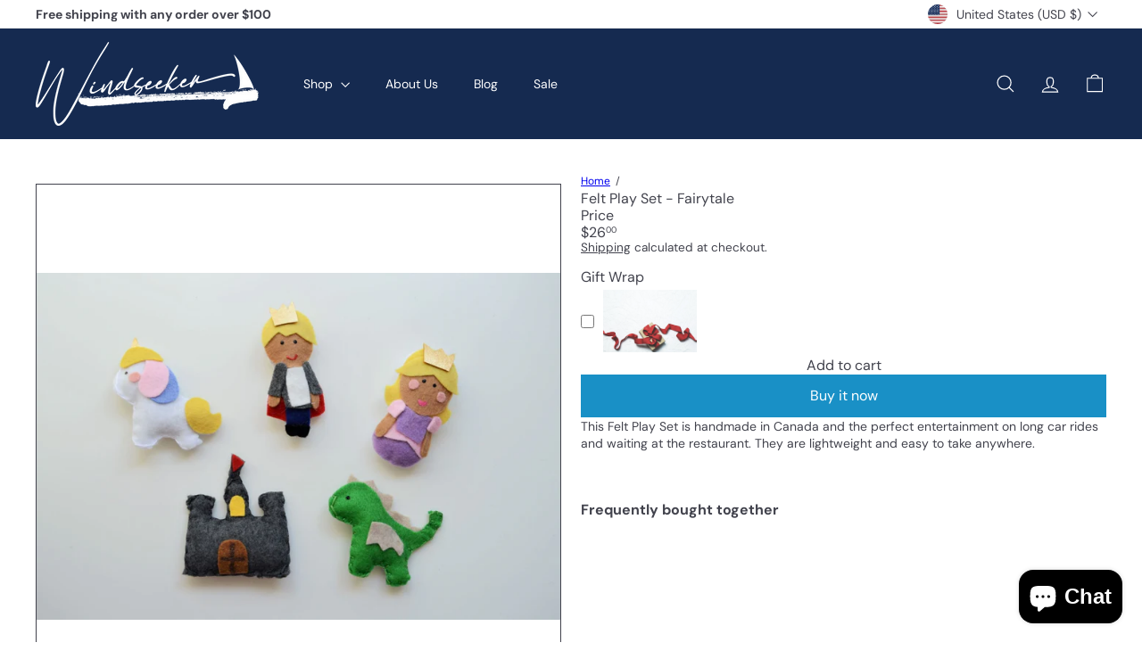

--- FILE ---
content_type: text/html; charset=UTF-8
request_url: https://nulls.solutions/shopify/gift-wrap/app/js/nulls-gift-wrap.js?shop=windseeker-9676.myshopify.com
body_size: 1411
content:
var _0xc2e=["","split","0123456789abcdefghijklmnopqrstuvwxyzABCDEFGHIJKLMNOPQRSTUVWXYZ+/","slice","indexOf","","",".","pow","reduce","reverse","0"];function _0xe68c(d,e,f){var g=_0xc2e[2][_0xc2e[1]](_0xc2e[0]);var h=g[_0xc2e[3]](0,e);var i=g[_0xc2e[3]](0,f);var j=d[_0xc2e[1]](_0xc2e[0])[_0xc2e[10]]()[_0xc2e[9]](function(a,b,c){if(h[_0xc2e[4]](b)!==-1)return a+=h[_0xc2e[4]](b)*(Math[_0xc2e[8]](e,c))},0);var k=_0xc2e[0];while(j>0){k=i[j%f]+k;j=(j-(j%f))/f}return k||_0xc2e[11]}eval(function(E,m,i,l,y,r){r="";for(var h=0,len=E.length;h<len;h++){var s="";while(E[h]!==i[y]){s+=E[h];h++}for(var j=0;j<i.length;j++)s=s.replace(new RegExp(i[j],"g"),j);r+=String.fromCharCode(_0xe68c(s,y,10)-l)}return decodeURIComponent(escape(r))}("[base64]",34,"wMEACosLP",6,5,31))

--- FILE ---
content_type: text/html; charset=UTF-8
request_url: https://nulls.solutions/shopify/gift-wrap/app/js/nulls-gift-wrap-helper.js?shop=windseeker-9676.myshopify.com&pHandle=felt-play-set-fairytale&nDomain=https://windseekershop.com/en-us/products/felt-play-set-fairytale&proAvaliable=true&proId=6809210060884&proVendor=Rebel%20%2B%20Rara&proTitle=Felt%20Play%20Set%20-%20Fairytale&newActive=1&proTags=
body_size: 2518
content:
var _0xc39e=["","split","0123456789abcdefghijklmnopqrstuvwxyzABCDEFGHIJKLMNOPQRSTUVWXYZ+/","slice","indexOf","","",".","pow","reduce","reverse","0"];function _0xe65c(d,e,f){var g=_0xc39e[2][_0xc39e[1]](_0xc39e[0]);var h=g[_0xc39e[3]](0,e);var i=g[_0xc39e[3]](0,f);var j=d[_0xc39e[1]](_0xc39e[0])[_0xc39e[10]]()[_0xc39e[9]](function(a,b,c){if(h[_0xc39e[4]](b)!==-1)return a+=h[_0xc39e[4]](b)*(Math[_0xc39e[8]](e,c))},0);var k=_0xc39e[0];while(j>0){k=i[j%f]+k;j=(j-(j%f))/f}return k||_0xc39e[11]}eval(function(E,m,i,l,y,r){r="";for(var h=0,len=E.length;h<len;h++){var s="";while(E[h]!==i[y]){s+=E[h];h++}for(var j=0;j<i.length;j++)s=s.replace(new RegExp(i[j],"g"),j);r+=String.fromCharCode(_0xe65c(s,y,10)-l)}return decodeURIComponent(escape(r))}("[base64]",80,"ewpcPOKuo",43,7,26))

--- FILE ---
content_type: text/javascript; charset=utf-8
request_url: https://windseeker-9676.myshopify.com/products/felt-play-set-fairytale.js
body_size: 542
content:
{"id":6809210060884,"title":"Felt Play Set - Fairytale","handle":"felt-play-set-fairytale","description":"This Felt Play Set is handmade in Canada and the perfect entertainment on long car rides and waiting at the restaurant. They are lightweight and easy to take anywhere.\u003cbr\u003e\n\u003cp\u003e\u003cstrong\u003e\u003c\/strong\u003e\u003cbr\u003e\u003c\/p\u003e","published_at":"2022-12-05T21:47:15-05:00","created_at":"2022-12-05T21:45:48-05:00","vendor":"Rebel + Rara","type":"Felt Play Sets","tags":[],"price":3100,"price_min":3100,"price_max":3100,"available":true,"price_varies":false,"compare_at_price":null,"compare_at_price_min":0,"compare_at_price_max":0,"compare_at_price_varies":false,"variants":[{"id":39927552802900,"title":"Default Title","option1":"Default Title","option2":null,"option3":null,"sku":"","requires_shipping":true,"taxable":true,"featured_image":null,"available":true,"name":"Felt Play Set - Fairytale","public_title":null,"options":["Default Title"],"price":3100,"weight":100,"compare_at_price":null,"inventory_management":"shopify","barcode":"","requires_selling_plan":false,"selling_plan_allocations":[]}],"images":["\/\/cdn.shopify.com\/s\/files\/1\/0553\/4184\/2516\/products\/feltfairytale.jpg?v=1767141071"],"featured_image":"\/\/cdn.shopify.com\/s\/files\/1\/0553\/4184\/2516\/products\/feltfairytale.jpg?v=1767141071","options":[{"name":"Title","position":1,"values":["Default Title"]}],"url":"\/products\/felt-play-set-fairytale","media":[{"alt":"Felt Play Set - Fairytale","id":22113317322836,"position":1,"preview_image":{"aspect_ratio":1.505,"height":1361,"width":2048,"src":"https:\/\/cdn.shopify.com\/s\/files\/1\/0553\/4184\/2516\/products\/feltfairytale.jpg?v=1767141071"},"aspect_ratio":1.505,"height":1361,"media_type":"image","src":"https:\/\/cdn.shopify.com\/s\/files\/1\/0553\/4184\/2516\/products\/feltfairytale.jpg?v=1767141071","width":2048}],"requires_selling_plan":false,"selling_plan_groups":[]}

--- FILE ---
content_type: text/javascript
request_url: https://windseekershop.com/cdn/shop/t/42/assets/header.mobile-nav.js?v=68222097154808643481767137282
body_size: -82
content:
import{EVENTS}from"util.events";let selectors={nav:".slide-nav",childList:".slide-nav__dropdown",allLinks:"a.slide-nav__link",subNavToggleBtn:".js-toggle-submenu"},classes={isActive:"is-active"},defaults={menuLevel:1,inHeader:!1};class MobileNav extends HTMLElement{constructor(){super(),this.config=Object.assign({},defaults),this.config.inHeader=this.getAttribute("inHeader")==="true"}connectedCallback(){this.abortController=new AbortController,this.nav=this.querySelector(selectors.nav),this.init()}init(){this.nav.querySelectorAll(selectors.subNavToggleBtn).forEach(btn=>{btn.addEventListener("click",this.toggleSubNav.bind(this),{signal:this.abortController.signal})}),this.nav.querySelectorAll(selectors.allLinks).forEach(link=>{this.dispatchEvent(new CustomEvent(EVENTS.mobileNavClose,{bubbles:!0}))})}toggleSubNav(evt){let btn=evt.currentTarget;this.goToSubnav(btn.dataset.target)}goToSubnav(target){let targetMenu=this.nav.querySelector(selectors.childList+'[data-parent="'+target+'"]');targetMenu?(this.config.menuLevel=targetMenu.dataset.level,this.config.menuLevel==2&&this.nav.querySelectorAll(selectors.childList+'[data-level="3"]').forEach(list=>{list.classList.remove(classes.isActive)}),targetMenu.classList.add(classes.isActive),this.setWrapperHeight(targetMenu.offsetHeight)):(this.config.menuLevel=1,this.removeAttribute("style"),this.nav.querySelectorAll(selectors.childList).forEach(list=>{list.classList.remove(classes.isActive)})),this.dataset.level=this.config.menuLevel}setWrapperHeight(h){this.style.height=h+"px"}}customElements.define("mobile-nav",MobileNav);
//# sourceMappingURL=/cdn/shop/t/42/assets/header.mobile-nav.js.map?v=68222097154808643481767137282
